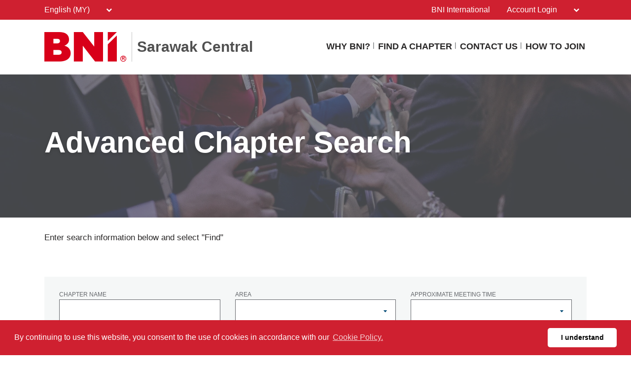

--- FILE ---
content_type: text/html; charset=UTF-8
request_url: https://bnisarawakcentral.com/en-MY/advancedchaptersearch
body_size: 8640
content:
<!doctype html>
<html itemscope itemtype="http://schema.org/WebSite" prefix="og: http://ogp.me/ns#" class="no-js" dir='ltr' lang='en-MY'>

<head>
    <meta charset="utf-8">
    <meta name="Content-Type" content="text/html;charset=utf-8">
    <meta http-equiv="X-UA-Compatible" content="IE=edge">
    
    <meta name="apple-mobile-web-app-capable" content="yes">
    <meta name="mobile-web-app-capable" content="yes">
    <meta name="apple-mobile-web-app-status-bar-style" content="black">
    <meta name="viewport" content="width=device-width, minimum-scale=1.0, maximum-scale=1.0, initial-scale=1.0, user-scalable=no">
    <meta name="format-detection" content="telephone=no">
    
	      <title>Advanced Chapter Search | English (MY)</title>

    	
	<meta name="title" content="Advanced Chapter Search">
	
	<meta name="keywords" content="Advanced Chapter Search, BNI,">
	<meta name="description" content="BNI: Largest Referral Organization. BNI Website Advanced Chapter Search page for Sarawak Central in English (MY)">
    
    <meta name="creation_Date" content="2022-09-17 15:13:16">
	<meta name="ROBOTS" content="INDEX,FOLLOW">
	<meta name="author" content="BNI">
	<meta name="copyright" content="{$copyright}">
    
    <link rel="shortcut icon" href="https://cdn.bniconnectglobal.com/new_template/assets/appicon/favicon.ico" type="image/ico">
	<link rel="shortcut icon" href="https://cdn.bniconnectglobal.com/new_template/assets/appicon/favicon.png" type="image/x-icon">

<!-- Apple mobile icons -->
    <link rel="apple-touch-icon" href="https://cdn.bniconnectglobal.com/new_template/assets/appicon/icon-57x57.png" sizes="57x57">
    <link rel="apple-touch-icon" href="https://cdn.bniconnectglobal.com/new_template/assets/appicon/icon-60x60.png" sizes="60x60">
    <link rel="apple-touch-icon" href="https://cdn.bniconnectglobal.com/new_template/assets/appicon/icon-72x72.png" sizes="72x72">
    <link rel="apple-touch-icon" href="https://cdn.bniconnectglobal.com/new_template/assets/appicon/icon-76x76.png" sizes="76x76">
    <link rel="apple-touch-icon" href="https://cdn.bniconnectglobal.com/new_template/assets/appicon/icon-114x114.png" sizes="114x114">
    <link rel="apple-touch-icon" href="https://cdn.bniconnectglobal.com/new_template/assets/appicon/icon-120x120.png" sizes="120x120">
    <link rel="apple-touch-icon" href="https://cdn.bniconnectglobal.com/new_template/assets/appicon/icon-128x128.png" sizes="128x128">
    <link rel="apple-touch-icon" href="https://cdn.bniconnectglobal.com/new_template/assets/appicon/icon-144x144.png" sizes="144x144">
    <link rel="apple-touch-icon" href="https://cdn.bniconnectglobal.com/new_template/assets/appicon/icon-152x152.png" sizes="152x152">
    <link rel="apple-touch-icon" href="https://cdn.bniconnectglobal.com/new_template/assets/appicon/icon-180x180.png" sizes="180x180">

<!-- iOS mobile icons and colors -->
    <meta name="theme-color" content="#FFFFFF">
    <link rel="icon" type="image/png" sizes="36x36" href="https://cdn.bniconnectglobal.com/new_template/assets/appicon/icon-36x36.png">
    <link rel="icon" type="image/png" sizes="48x48" href="https://cdn.bniconnectglobal.com/new_template/assets/appicon/icon-48x48.png">
    <link rel="icon" type="image/png" sizes="72x72" href="https://cdn.bniconnectglobal.com/new_template/assets/appicon/icon-72x72.png">
    <link rel="icon" type="image/png" sizes="96x96" href="https://cdn.bniconnectglobal.com/new_template/assets/appicon/icon-96x96.png">
    <link rel="icon" type="image/png" sizes="148x148" href="https://cdn.bniconnectglobal.com/new_template/assets/appicon/icon-144x144.png">
    <link rel="icon" type="image/png" sizes="192x192" href="https://cdn.bniconnectglobal.com/new_template/assets/appicon/icon-192x192.png">

<!-- Android mobile icons -->
    <link rel="icon" type="image/png" sizes="16x16" href="https://cdn.bniconnectglobal.com/new_template/assets/appicon/icon-16x16.png">
    <link rel="icon" type="image/png" sizes="32x32" href="https://cdn.bniconnectglobal.com/new_template/assets/appicon/icon-32x32.png">
    <link rel="icon" type="image/png" sizes="96x96" href="https://cdn.bniconnectglobal.com/new_template/assets/appicon/icon-96x96.png">
    <link rel="icon" type="image/png" sizes="128x128" href="https://cdn.bniconnectglobal.com/new_template/assets/appicon/icon-128x128.png">      

<!-- Windows mobile icons and colors -->
    <meta name="msapplication-TileColor" content="#FFFFFF">
    <meta name="msapplication-TileImage" content="https://cdn.bniconnectglobal.com/new_template/assets/appicon/icon-144x144.png">

	    <link rel="canonical" href="https://bnisarawakcentral.com/en-MY/advancedchaptersearch">

    <!-- Open Graph meta tags -->
    <meta property="og:site_name" content="Sarawak Central">
    <meta property="og:title" content="Advanced Chapter Search">
    <meta property="og:description" content="BNI: Largest Referral Organization">
    <meta property="og:url" content="http://bnisarawakcentral.com/en-MY/advancedchaptersearch">
    <meta property="og:image" content="https://cdn.bniconnectglobal.com/new_template/assets/appicon/socialmedia.png">

    <!-- Twitter card meta tags -->
    <meta name="twitter:card" content="summary">
    <meta name="twitter:url" content="http://bnisarawakcentral.com/en-MY/advancedchaptersearch">
    <meta name="twitter:title" content="Advanced Chapter Search">
    <meta name="twitter:description" content="BNI: Largest Referral Organization">
    <meta name="twitter:image" content="https://cdn.bniconnectglobal.com/new_template/assets/appicon/socialmedia.png">
    	
    <meta itemprop="image" content="https://cdn.bniconnectglobal.com/new_template/assets/appicon/socialmedia.png">
	
		<!-- JS Files -->
    <script src="https://cdn.bniconnectglobal.com/new_template/libs/jquery-3.2.1/jquery-3.2.1.min.js" data-cookieconsent="ignore"></script>
</head>
<body>
	<link rel="stylesheet" type="text/css" href="https://cdn.bniconnectglobal.com/new_template/assets/styles/css/styles-ltr.css">
	<link rel="stylesheet" type="text/css" href="https://cdn.bniconnectglobal.com/new_template/assets/styles/css/dropdown.css">
    <div class="page">
        
        <header>
            <div class="row topRow">
                <div class="holder">
                    <div class="col-xs-6 col-sm-4 col-md-6 lCol">
						                             <ul class="menuDropdown">
                                <li class="dropdown">
                                    <a href="#" class="dropdown-toggle" data-toggle="dropdown"
                                       aria-expanded="false"
									   onClick="MobileDropDown('lngdropdown')">English (MY)                                        <i class="fa fa-chevron-down" aria-hidden="true"></i>
                                    </a>
                                    <ul class="dropdown-menu lngdropdown-menu">
                                                                                    <li>
                                                <a class="published_language_link" href="https://bnisarawakcentral.com/en-MY/advancedchaptersearch">English (MY)</a>
                                            </li>
                                                                                    <li>
                                                <a class="published_language_link" href="https://bnisarawakcentral.com/zh-CN/advancedchaptersearch">Simplified Chinese</a>
                                            </li>
                                                                            </ul>
                                </li>
                            </ul>
                            					
                    </div>
                    <div class="col-xs-6 col-sm-8 col-md-6 rCol">
						
                    
                        <a href="https://www.bni.com/" target="_blank" class="hidden-xs">BNI International</a>
                        <ul class="menuDropdown">
                            <li class="dropdown"><a href="#" class="dropdown-toggle" data-toggle="dropdown" aria-expanded="false" 
							onClick="MobileDropDown('accountdropdown')">Account Login <i class="fa fa-chevron-down" aria-hidden="true"></i></a>
                                <ul class="dropdown-menu accountdropdown-menu">
                                    <li><a href="https://www.bniconnectglobal.com/" target="_blank">BNI Connect</a></li>
									<li><a href="https://www.bnibusinessbuilder.com" target="_blank">BNI Business Builder</a></li>
									<li class="hidden-sm hidden-md hidden-lg"><a href="http://www.bni.com/" target="_blank">BNI International</a></li>
                                </ul>
                            </li>
                        </ul>
                    </div>
                </div>
            </div>
            <div class="row bottomRow">
                <div class="holder">

                    <div class="col-xs-10 col-sm-9 col-md-12 col-lg-5 colLogo hide">
                        <a class="bniLogo" href="index">
                            <span class="ico-068"></span>
                            <span class="texts">
                                <span class="name">Sarawak Central</span>
                                                            </span>
                        </a>
                    </div>
					 <div class="col-xs-2 col-sm-3 col-md-12 col-lg-7 colNav hide">
	<ul>
		 <li class='hidden-xs hidden-sm'><a href="whybni">Why BNI?</a></li><li class='hidden-xs hidden-sm'><a href="find_a_chapter">Find a Chapter</a></li><li class='hidden-xs hidden-sm'><a href="contactus">Contact Us</a></li><li class='hidden-xs hidden-sm'><a href="howtojoin">How To Join</a></li>		
		<li class="hidden-md hidden-lg"><a href="#mobileMenu" class="mobileMenuIcon" data-toggle="mobileMenu" data-target="#mobileMenu"><i class="fa fa-bars"></i></a></li>
	</ul>
</div>



					<div class="col-xs-12 col-sm-12 col-md-12 menuLoader">
												<img loading="lazy" id="menuLoaderAjax" style="display: block; margin: 0 auto;" src="https://cdn.bniconnectglobal.com/images/ajax-loader.gif"/>
											</div>
                </div>
            </div>
        </header>
				<script>
			let pageTemplate="advanced-chapter-search";
			let navSetting="2";
            console.log("NAVsettinG", navSetting);
            let navAdvanceChapterSearch = "advancedchaptersearch";
            let navFindChapter = "findachapter";
						
			if((pageTemplate=="planyourvisit")&&(navSetting=="0")){
				// document.location.href='findachapter';				
			    document.location.href=navFindChapter;				
			}
			if((pageTemplate=="find-a-chapter")&&(navSetting=="0")){
				// document.location.href='advancedchaptersearch';	
                document.location.href=navAdvanceChapterSearch;			
			}
			
			$("a.published_language_link").each(function () {
				this.search = location.search;
			});

			$(".colNav a").click(function() {
				localStorage.clear();
			});

			$(".navTwo a").click(function() {
				localStorage.clear();
			});

			$(".navLinks a").click(function() {
				localStorage.clear();
			});
			
			$(function(){
				$('.dropdown').hover(function(){ 
					if($(".dropdown-menu:hover").length != 0){
					}else{	
						$('.dropdown-toggle',this).trigger('click'); 
					}
				});		
			});
			function MobileDropDown(param){
				if(window.matchMedia("(max-width: 600px)").matches){
					setTimeout(function(){ 
						if( /Android|webOS|BlackBerry|IEMobile|Opera Mini/i.test(navigator.userAgent) ) {
							$('.'+param+'-menu').toggle();
						}
					}, 200);
					
				}
					
			}
		</script>
<section class="widgetPageHeader" style="background: url('https://cdn.bniconnectglobal.com/new_template/assets/images/innerpage_banners.jpg') no-repeat center center; background-size: cover;">
    <div class="holder">
        <div class="col-xs-12 col-sm-12 col-md-12">
            <h1>
                Advanced Chapter Search            </h1>
        </div>
    </div>
</section><style>
    .wysiwyg img {
        vertical-align: unset;
    }
</style>
<section class="widgetTextColumns">

    <div class="holder">
        <div class="wysiwyg col-xs-12 col-sm-12 col-md-12">
            <!DOCTYPE html PUBLIC "-//W3C//DTD HTML 4.0 Transitional//EN" "http://www.w3.org/TR/REC-html40/loose.dtd">
<html><body><p>Enter search information below and select "Find"</p><script defer src="https://static.cloudflareinsights.com/beacon.min.js/vcd15cbe7772f49c399c6a5babf22c1241717689176015" integrity="sha512-ZpsOmlRQV6y907TI0dKBHq9Md29nnaEIPlkf84rnaERnq6zvWvPUqr2ft8M1aS28oN72PdrCzSjY4U6VaAw1EQ==" data-cf-beacon='{"version":"2024.11.0","token":"34518efd86a24fb0a5352f260ea74200","r":1,"server_timing":{"name":{"cfCacheStatus":true,"cfEdge":true,"cfExtPri":true,"cfL4":true,"cfOrigin":true,"cfSpeedBrain":true},"location_startswith":null}}' crossorigin="anonymous"></script>
</body></html>
        </div>
    </div>
</section><section class="widgetForm">
    <div class="holder">

        <script type="text/javascript">
            var jsonUrl;
            $(function() {
                regionIds = '10910';
                jsonUrl = "/web/open/appsCmsChapterFilterJson?regionIds="+regionIds ;

                $.getJSON(jsonUrl, function(data) {
                    $("#chapterCity").empty().append("<option></option>");
                    $.each($(data.city), function(i,item){
                        $("<option/>", { value : item.name }).text(item.name).appendTo("#chapterCity");
                    });

                    $("#chapterArea").empty().append("<option></option>");
                    $.each($(data.area), function(i,item){
                        $("<option/>", { value : item.id }).text(item.name).appendTo("#chapterArea");
                    });

                });

                $.getJSON("/web/open/apps/cms/chapter/appsCmsMeetingTimes?regionIds=" +regionIds+"&request_locale=en_MY&siteLocale=en&siteLocaleCountry=MY", function(data) {
                    $("#chapterMeetingDay option").each(function () {
                        if ($(this).val() != "") {
                            if (data.meetingDay[$(this).val()]) {
                                $(this).show();
                            } else {
                                $(this).hide();
                            }
                        }
                    });
					
					let meetingType=data.meetingType;
					$('#chapterMeetingType').empty();
					let optionval='<option value=""></option>';
					$.each( meetingType, function(i, obj) {
                        if(obj.enabled){
						optionval+='<option value='+i+'>'+obj.meetingTypeText+'</option>';
                        }
					});
					$('#chapterMeetingType').append(optionval);
					

                    $("#chapterMeetingTime option").each(function () {
                        if ($(this).val() != "") {
                            if (data.meetingTime[$(this).val()]) {
                                $(this).show();
                            } else {
                                $(this).hide();
                            }
                        }
                    });
                });

                $("#submit").bind("click", function(){
                    window.location.assign($("#formFindChapter").attr("action")+"?"+$("#formFindChapter").serialize()+"&regionIds="+regionIds);
                    return false;
                });
                $("#submit").removeAttr("disabled");
            });

            //Json Sort Function
            $.fn.sort = function() {
                return this.pushStack( [].sort.apply( this, arguments ), []);
            };

            function sortByName(a,b){
                if (a.name == b.name){
                    return 0;
                }
                return a.name> b.name ? 1 : -1;
            }

            function sortById(a,b) {
                if (a.id == b.id) {
                    return 0;
                }
                return a.id > b.id ? 1 : -1;
            }


        </script>
        <!-- link to controller action-->
        <form name="formFindChapter" action="chapterlist" method="post" class="form" id="formFindChapter">

            <div class="col-xs-12 col-sm-4 col-md-4">
                <div class="formRow">
                    <label for="chapterName">Chapter Name</label>
                    <input type="text" name="chapterName" id="chapterName" value="" class="textField">
                </div>
                <div class="formRow">
                    <label for="chapterCity">City</label>
                    <select name="chapterCity" id="chapterCity" class="selectField">
                        <option></option>
                    </select>
                </div>
            </div>

            <div class="col-xs-12 col-sm-4 col-md-4">
                <div class="formRow">
                    <label for="chapterArea">Area</label>
                    <select name="chapterArea" id="chapterArea" class="selectField">
                        <option></option>
                    </select>
                </div>
                <div class="formRow">
                    <label for="chapterMeetingDay">Meeting Day</label>
                    <select name="chapterMeetingDay" id="chapterMeetingDay" class="selectField">
                        <option value=""></option>
                        <option value="0" style="display: none;">Sunday</option>
                        <option value="1" style="display: none;">Monday</option>
                        <option value="2" style="display: none;">Tuesday</option>
                        <option value="3" style="display: none;">Wednesday</option>
                        <option value="4" style="display: none;">Thursday</option>
                        <option value="5" style="display: none;">Friday</option>
                        <option value="6" style="display: none;">Saturday</option>
                    </select>
                    <div class="error"></div>
                </div>
            </div>

            <div class="col-xs-12 col-sm-4 col-md-4">
                <div class="formRow">
                    <label for="chapterMeetingTime">Approximate Meeting Time</label>
                    <select name="chapterMeetingTime" id="chapterMeetingTime" class="selectField">
                        <option value=""></option>
                        <option value="am" style="display: none;">Morning</option>
                        <option value="mid" style="display: none;">Lunch</option>
                        <option value="pm" style="display: none;">Afternoon</option>
                        <option value="eve" style="display: none;">Evening</option>
                    </select>
                    <div class="error"></div>
                </div>
            </div>
			
			<div class="col-xs-12 col-sm-4 col-md-4">
				<div class="formRow">
                    <label for="chapterMeetingType">Meeting Type</label>
                    <select name="chapterMeetingType" id="chapterMeetingType" class="selectField">
                        <option value=""></option>
                    </select>
                    <div class="error"></div>
                </div>
			</div>

            <div class="col-xs-12 col-sm-12 col-md-12">
                <div class="formButtonsRow">
                    <button type="submit" id="submit" name="submit" class="button">Find</button>
                    <span id="formAjaxLoader" style="display:none;"><i
                                class="fa fa-spinner fa-spin fa-3x fa-fw"></i></span>
                </div>
            </div>
        </form>
    </div>
</section><!-- FOOTER WIDGET -->
<section class="widgetBanners">

    <div class="holder">
        <div class="col-xs-12 col-sm-5 col-md-4 col-lg-4">
	<div class="navTwo">
		<h2>Links</h2>
		<ul>
			<li><a href="events">Event Calendar<span class="ico-048"></span></a></li><li><a href="findamember">Find a Member<span class="ico-048"></span></a></li><li><a href="advancedchaptersearch">Advanced Chapter Search<span class="ico-048"></span></a></li><li><a href="chaptersforming">Chapters Forming<span class="ico-048"></span></a></li><li><a href="testimonials">Testimonials <span class="ico-048"></span></a></li>		</ul>
	</div>	
</div>
<div class="col-xs-12 col-sm-7 col-md-8 col-lg-8"><div class="row"><div class="col-xs-12 col-sm-12 col-md-6 col-lg-6">
	<div class="bannerBox">
	<img loading="lazy" src="https://cdn.bniconnectglobal.com/images/banner_connect_findachapter.jpg" alt="BNI">
    <a href="findachapter" target="_self"
       title="">BNI</a>
	</div>   
</div>

<div class="col-xs-12 col-sm-12 col-md-6 col-lg-6">
	<div class="bannerBox">
		<img loading="lazy" src="https://cdn.bniconnectglobal.com/images/banner-podcast.jpg" alt="Podcast">
    <a href="https://www.bnipodcast.com/" target="_blank">Podcast</a>
	</div>
</div>
<div class="col-xs-12 col-sm-12 col-md-6 col-lg-6">
    <div class="bannerBox">
		<img loading="lazy" src="https://cdn.bniconnectglobal.com/images/banner-foundation.jpg" alt="Foundation">
    <a href="http://bnifoundation.org/" target="_blank" target="_blank">Foundation</a>
	</div>
</div>


<div class="col-xs-12 col-sm-12 col-md-6 col-lg-6">
    <div class="bannerBox">
		<img loading="lazy" src="https://cdn.bniconnectglobal.com/images/banner_bniuniversity.jpg" alt="BNI U">
    <a href="http://bniuniversity.com/" target="_blank" >BNI U</a>
	</div>
</div>

</div></div>    </div>

</section>
<!-- RSS WIDGET -->

    <section class="widgetBniFeed">
        <div class="holder">
            <div class="topRow">
                <div class="col-xs-12 col-sm-8 col-md-8">
                    <h2>The Latest From BNI</h2>
                </div>
				<div class="col-xs-12 col-sm-4 col-md-4">
                        <div class="viewOuter">
                            <a href="https://www.bni.com/the-latest/blog-news" target="_blank">
                                View All                                <svg class="icon-redarrow" xmlns="http://www.w3.org/2000/svg" width="25.967" height="26.7" viewBox="0 0 25.967 26.7">
                                  <g data-name="Group 261" transform="translate(-1732.5 -1677.672)">
                                    <path data-name="Path 40" class="cls-1" d="M1757.443,1680.379l10.521,10.521-10.521,10.521" transform="translate(-11.498 0.121)"/>
                                    <line data-name="Line 19" class="cls-2" x1="21.857" transform="translate(1734.5 1690.87)"/>
                                  </g>
                                </svg>
                            </a>
                        </div>
                    </div>
            </div>
            <div class="rss-box">

                <ul id="rss-list" class="rss-items">
                    <img loading="lazy" id="rssLoader" style="display: block; margin: 0 auto;"
                         src="https://cdn.bniconnectglobal.com/images/ajax-loader.gif" alt="Ajax loader image"/>
                </ul>
            </div>
        </div>
    </section>

    
<footer>
	<input type="hidden" id="website_type" value="2">
	<input type="hidden" id="website_id" value="17142">
		<input type="hidden" id="cookie_group_id" value="">
    <div class="navRow">
    <div class="holder">

                        <div class="col-xs-6 col-sm-4 col-md-4 col-lg-4 navCol">
                    <ul class="navLinks">
                                            <li><a href="index">Home</a></li>
                                            <li><a href="whybni">Why BNI?</a></li>
                                            <li><a href="find_a_chapter">Find a Chapter</a></li>
                                            <li><a href="contactus">Contact Us</a></li>
                                            <li><a href="howtojoin">How To Join</a></li>
                    					                    </ul>
                </div>
                            <div class="col-xs-6 col-sm-4 col-md-4 col-lg-4 navCol">
                    <ul class="navLinks">
                                            <li><a href="events">Event Calendar</a></li>
                                            <li><a href="findamember">Find a Member</a></li>
                                            <li><a href="advancedchaptersearch">Advanced Chapter Search</a></li>
                                            <li><a href="chaptersforming">Chapters Forming</a></li>
                                            <li><a href="testimonials">Testimonials </a></li>
                    					                    </ul>
                </div>
            
        <div class="col-xs-12 col-sm-4 col-md-4 col-lg-4 socialCol">
            <!-- User custom script set in admin -->
                    </div>
    </div>
</div><div class="copyrightRow">
    <div class="holder">
        <div class="col-xs-12">
            <p><strong>&copy; 2025 BNI Global LLC.</strong>  All Rights Reserved. All company names, product names logos included here may be registered trademarks or service marks of their respective owners.</p>
        </div>
    </div>
</div></footer>

<nav id="mobileMenu" class="menuMobile">
    <ul>
        <li><a href="whybni">Why BNI?<span class="ico-048"></span></a></li><li><a href="find_a_chapter">Find a Chapter<span class="ico-048"></span></a></li><li><a href="contactus">Contact Us<span class="ico-048"></span></a></li><li><a href="howtojoin">How To Join<span class="ico-048"></span></a></li>    </ul>
</nav>


</div>


                                                                                            
<script>
        $(function () {
            var url = "/bnicms/v3/frontend/rss/getrssvalues";
            $.ajax({

                type: 'GET',
                url: url,
                success: function(data) {
                    $("#rssLoader").hide();
                    if (!Array.isArray(data)) {
                        console.log("No RSS feed found");
                        return;
                    }
                    $.each(data, function(index, values) {
                        // Incoming date has a gap between date and time. Here it concat the date and time with a T between them.
                        dateTimeArray = values.dateModified.date.split(" ");
                        dateTime = dateTimeArray[0].concat("T"+dateTimeArray[1]);
                        var dateString = new Date(dateTime);

                        dateString = dateFormat(dateString, "ddd, dd mmmm yyyy");

                        $("#rss-list").append("<li><a class='rss-item' href='"+ values["link"] +"' target='_blank'>" +
                            "<img loading='lazy' id='img01" + index + "' src='" + values["image"] + "' style='width:100%' alt='netimage'>" + values["title"] +"</a>" +
                            " <span class='rss-item-auth'>" + "(" + values["authors"]["0"]["name"] + ")" + "</span><br>" +
                            " <span class='rss-date'>" + dateString + "</span><br> " + values["description"] + "</li>");
                    });
                }
            });

            			
			$(window).on('resize load', adjustIframes);
			$(window).on('load', adjustIframes);
			$(window).on('unload', adjustIframes);
			
			if (window.matchMedia("(max-width: 991px)").matches) 
			{ 
				HidemenuLoader();
			}else{
				NavfontSize();
				setTimeout( function(){
					HidemenuLoader();
				}  , 100 );
			}
			
			$(document).on('click',".dropdown-toggle",function(e){
				e.stopPropagation();
				if( /Android|webOS|iPhone|iPad|iPod|BlackBerry|IEMobile|Opera Mini/i.test(navigator.userAgent) ) {
					$('.dropdown-menu').hide();					
					$(this).parent().find('.dropdown-menu').toggle();
				}				
			});
			$(document).on('click',".dropdown",function(e){
				e.stopPropagation();
				if( /Android|webOS|iPhone|iPad|iPod|BlackBerry|IEMobile|Opera Mini/i.test(navigator.userAgent) ) {
					$('.dropdown-menu').hide();					
					$(this).find('.dropdown-menu').toggle();
				}				
			});
			$(document).mouseup(function (e) {
				e.stopPropagation();
				if( /Android|webOS|iPhone|iPad|iPod|BlackBerry|IEMobile|Opera Mini/i.test(navigator.userAgent) ) {
					$('.dropdown-menu').hide();	
				}
			});
			$('body').on('touchstart.dropdown', '.dropdown-menu', function (e) { 
				e.stopPropagation();
				$('.dropdown-menu').hide();
				$(this).parent().find('.dropdown-menu').toggle();
			});
        });
		function HidemenuLoader(hidemenu)
		{
			if(hidemenu=="s"){	
				$('.menuLoader').removeClass('hide');
				$('.colLogo').addClass('hide');
				$('.colNav').addClass('hide');
			}else{
				$('.menuLoader').addClass('hide');
				$('.colLogo').removeClass('hide');
				$('.colNav').removeClass('hide');
			}
		}
		function topBarWidth()
		{
			let arr=[]; let obj={};
			HidemenuLoader();
			let colNav=$(".colNav").width();
			let colLogo=$(".colLogo").width();
			let navli=NavULwidth();
			$('.bottomRow .holder .colLogo .bniLogo .texts .name').css("max-width",'none');
			let logotxt=$('.bottomRow .holder .colLogo .bniLogo .texts .name').width();	
			$('.bottomRow .holder .colLogo .bniLogo .texts .name').css("max-width",'400px');
			HidemenuLoader('s');
			
			let menupercent=(navli/colNav)*100;
			let webpercent=(logotxt/colLogo)*100;
			
			//console.log(webpercent);
			
			obj['menupercent']=menupercent;
			obj['webpercent']=webpercent;
			arr.push(obj);
			return arr;
			
		}
		function NavfontSize()
		{
			let changes='n';let navfont=''; let webfont='';		
			let topbar=topBarWidth();
			
			let menupercent=topbar[0].menupercent;
			let webpercent=topbar[0].webpercent;
		
			
			if((menupercent<=83)&&(webpercent<=61)){
				changes='n';
			}else{
				changes='y';
			}
			
			
			if(changes=="y"){
				$('.colNav ul li a').css("font-size",'15px');
				$('.bottomRow .holder .colLogo .bniLogo .texts .name').css("font-size",'21px');
			}
			
			HidemenuLoader();
			let colNav_height=$(".colNav ul").height();
			let colLogo_height=$('.colLogo .bniLogo .texts').height();
			if((colNav_height<=72)&&(colLogo_height<=65)){
				var logoname=$('.bottomRow .holder .colLogo .bniLogo .texts .name').position();
				$('header .bottomRow .holder .colNav').css("padding-top",logoname.top+'px');
			}
			HidemenuLoader('s');
			
			//HidemenuLoader();
			//var logoname=$('.bottomRow .holder .colLogo .bniLogo .texts .name').position();
			//$('header .bottomRow .holder .colNav').css("padding-top",logoname.top+'px');
			//HidemenuLoader('s');
			
			/*topbar=topBarWidth();
			if (window.matchMedia("(max-width: 1439px)").matches) 
			{ 
				if (navigator.userAgent.indexOf("Firefox") != -1) {
					if(topbar[0].webpercent>58){
						topbar[0].webpercent=62;
					}//console.log(topbar);
				}	
				if(topbar[0].webpercent<61){
					$('header .bottomRow .holder .colNav').css("padding-top",'42px');
				}
		
			}else{
				if (navigator.userAgent.indexOf("Firefox") != -1) {
					if(topbar[0].webpercent<=63){ 
						topbar[0].webpercent=62;
					}					 
				}
				if(topbar[0].webpercent<60){
					$('header .bottomRow .holder .colNav').css("padding-top",'48px');
				}	
			}
			
			if ((navigator.userAgent.indexOf("Firefox") != -1)&&(topbar[0].webpercent=="62")){
				$('header .bottomRow .holder .colNav').css("padding-top",'48px');
			}
			if(($('#website_type').val()=="3")&&(topbar[0].webpercent>"50")){
				$('header .bottomRow .holder .colNav').css("padding-top",'48px');
			}*/
			
		}
		function NavULwidth()
		{
			let navli=[];let total_li=0;
			$('.colNav ul li').each(function (i) {
				let liwidth = $(this).width();
				total_li+=parseFloat(liwidth);
			});
			//let liwidth=navli.reduce((tot,nav)=>{return tot=tot+nav;},0);
			return total_li;
		}
		function adjustIframes()
		{
			console.log("function");
			$('iframe').each(function () {
			var
			$this = $(this),
			proportion = $this.data('proportion'),
			w = $this.attr('width'),
			actual_w = $this.width();
			let noheight="";
			
			console.log("parent width="+$(this).parent().width()+"==W=="+w);
			
				if (($(window).width() < 1199)||($(window).width()<w)||($(this).parent().width()<w)){
					//let actual_w=($(window).width());
					let actual_w=($(this).parent().width());
					if(($(window).width()<w)&&($(window).width() > 1199)){
						noheight="1";
					}
					if(($(this).parent().width()<w)&&($(window).width() > 1199)){
						noheight="1";
					}					
					
					$this.css('width',actual_w);
					console.log(actual_w);
					console.log("Frame width="+w+"==Parent Width="+$(this).parent().width()+"==Window width="+$(window).width());
					
					if (!proportion)
					{
						proportion = $this.attr('height') / w;
						$this.data('proportion', proportion);
					}

					if (actual_w != w)
					{
						if(noheight==""){
							$this.css('height', Math.round(actual_w * proportion) + 'px');
						}
					}
				}else{
					$this.css('width','');
					$this.css('height','');
				}	
				$this.css('overflow','hidden');	
			});
		}
	$(function(){
		$('.youtube-iframe').each(function(){

			$imgID = $(this).data('embed');
			$imgWidth = $(this).data('width');
			$imgHeight = $(this).data('height');
			$imgURL = '<a href="javascript:;" class="youtubeimg"><img loading="lazy" src="https://i.ytimg.com/vi/'+ $imgID +'/sddefault.jpg" width="'+$imgWidth+'" height="'+$imgHeight+'"></a>';
			if( /Android|webOS|iPhone|iPad|iPod|BlackBerry|IEMobile|Opera Mini/i.test(navigator.userAgent) ) {
				$imgURL ='<img loading="lazy" class="videoloader" src="https://cdn.bniconnectglobal.com/images/ajax-loader.gif" alt="Ajax loader image">';
			}
			$(this).html($imgURL);
		});

		$('.youtube-iframe').click(function(){
			var iframe = document.createElement( "iframe" );
			
			var datawidth=this.dataset.width;
			var dataheight=this.dataset.height;
			
			if( /Android|webOS|iPhone|iPad|iPod|BlackBerry|IEMobile|Opera Mini/i.test(navigator.userAgent) ) {
				datawidth="100%";
				dataheight="100%";
			}

			iframe.setAttribute( "frameborder", "0" );
			iframe.setAttribute( "allowfullscreen", "" );
			iframe.setAttribute( "allow", "accelerometer; autoplay; encrypted-media; gyroscope; picture-in-picture" );
			// set width for your video here
			iframe.setAttribute( "width", datawidth );
			// set height for your video here
			iframe.setAttribute( "height", dataheight );
			iframe.setAttribute( "src", "https://www.youtube.com/embed/"+ this.dataset.embed +"?rel=0&showinfo=0&autoplay=1" );

			this.innerHTML = "";
			this.appendChild( iframe );

		}) ;

	});	

	$(window).bind("load", function() {
	  if( /Android|webOS|iPhone|iPad|iPod|BlackBerry|IEMobile|Opera Mini/i.test(navigator.userAgent) ) {
			setTimeout( function(){
				$('.youtube-iframe').trigger('click');
			}  , 1500 );
		}
	});

</script>
<!-- CSS Files -->

<script src="https://cdn.bniconnectglobal.com/new_template/libs/combine.js" defer data-cookieconsent="ignore"></script>

<link rel="stylesheet" type="text/css" href="https://cdn.bniconnectglobal.com/new_template/libs/combine.css">




<link rel="stylesheet" type="text/css" href="//cdnjs.cloudflare.com/ajax/libs/cookieconsent2/3.0.3/cookieconsent.min.css" />

<script src="//cdnjs.cloudflare.com/ajax/libs/cookieconsent2/3.0.3/cookieconsent.min.js"></script>
<script>
	window.addEventListener("load", function(){
		window.cookieconsent.initialise({
			"palette": {
				"popup": {
					"background": "#CF2030",
					"text": "#ffffff"
				},
				"button": {
					"background": "#ffffff",
					"text": "#000000"
				}
			},
			"theme": "classic",
			"content": {
				"message": "By continuing to use this website, you consent to the use of cookies in accordance with our ",
				"dismiss": "I understand",
				"link": "Cookie Policy.",
				"href": "http://bnitos.com/cookiepolicy.html"
			}
		})});
</script>
<script>
	var headerName = getQueryParameterByName('name');
	
	if (headerName) {
		document.title = headerName + ' | ' + document.title;
	}

	function getQueryParameterByName(name) {
		name = name.replace(/[\[]/, "\\[").replace(/[\]]/, "\\]");
		let locationSearch = location.search.replaceAll("&amp;","&");
		var regex = new RegExp("[\\?&]" + name + "=([^&#]*)"), results = regex.exec(locationSearch);
		return results === null ? "" : decodeURIComponent(results[1].replace(/\+/g, " "));
	}
</script>

<script type='application/ld+json'> 
{
  "@context": "http://www.schema.org",
  "@type": "Organization",
  "name": "Sarawak Central",
  "url": "http://bnisarawakcentral.com/en-MY/advancedchaptersearch",
  "logo": "https://cdn.bniconnectglobal.com/new_template/assets/appicon/socialmedia.png",
  "image": "https://cdn.bniconnectglobal.com/new_template/assets/appicon/socialmedia.png",
  "description": "BNI: Largest Referral Organization",
  "address": {
	"@type": "PostalAddress",
	"streetAddress": "",
	"addressLocality": "",
	"addressRegion": "",
	"postalCode": "",
	"addressCountry": ""
  },
  "contactPoint": {
	"@type": "ContactPoint",
	"telephone": "",
	"contactType": "customer support"
  }
}
</script>

</body>
</html>

